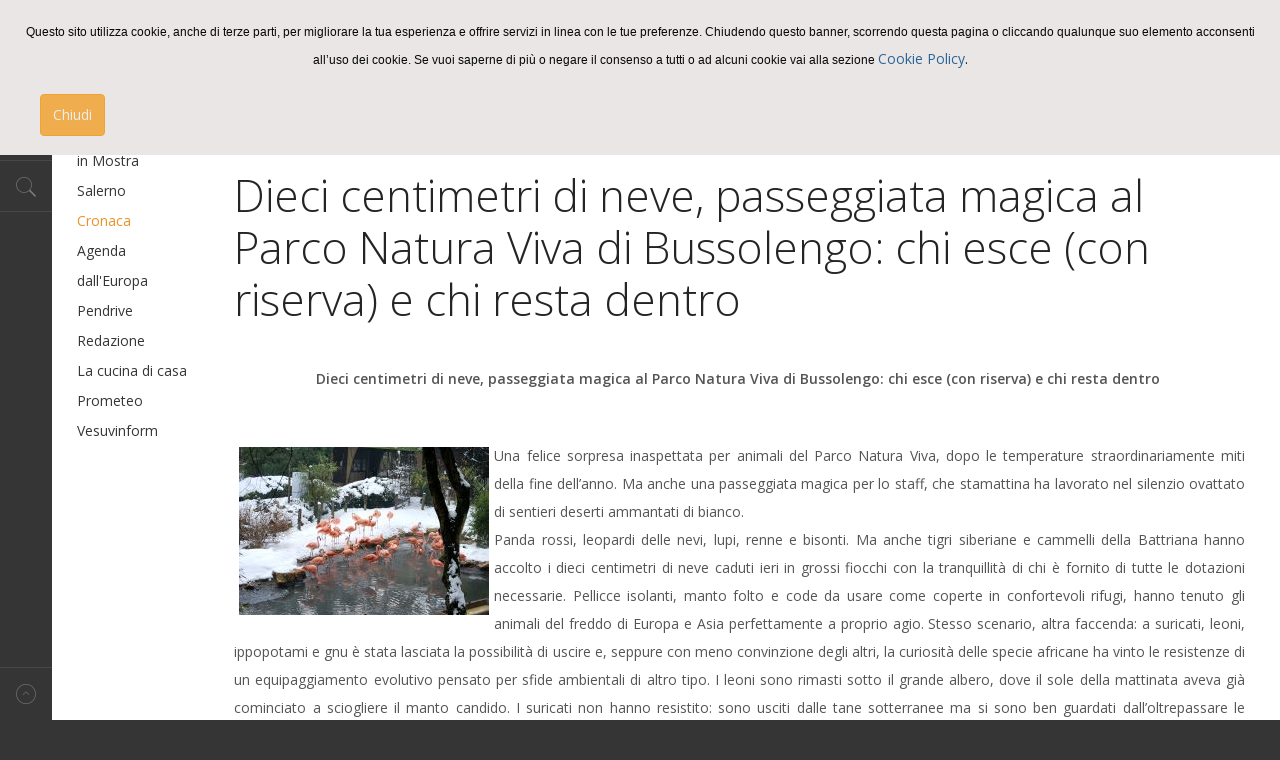

--- FILE ---
content_type: text/html; charset=utf-8
request_url: http://www.lapilli.eu/3.0/cronaca/4169-dieci-centimetri-di-neve-passeggiata-magica-al-parco-natura-viva-di-bussolengo-chi-esce-con-riserva-e-chi-resta-dentro
body_size: 20741
content:
<!DOCTYPE html>
<html lang="it-it" >
<head>
	              <meta name="viewport" content="width=device-width, initial-scale=1, maximum-scale=2.0">
    <base href="http://www.lapilli.eu/3.0/cronaca/4169-dieci-centimetri-di-neve-passeggiata-magica-al-parco-natura-viva-di-bussolengo-chi-esce-con-riserva-e-chi-resta-dentro" />
	<meta http-equiv="content-type" content="text/html; charset=utf-8" />
	<meta name="keywords" content="arte, cultura, cinema, libri, recensioni, Europa, Torre del Greco, Napoli, Salerno, Campania" />
	<meta name="author" content="alla redazione" />
	<meta property="og:title" content="Dieci centimetri di neve, passeggiata magica al Parco Natura Viva di Bussolengo: chi esce (con riserva) e chi resta dentro " />
	<meta property="og:type" content="article" />
	<meta property="og:url" content="http://www.lapilli.eu/3.0/cronaca/4169-dieci-centimetri-di-neve-passeggiata-magica-al-parco-natura-viva-di-bussolengo-chi-esce-con-riserva-e-chi-resta-dentro" />
	<meta property="og:site_name" content="Lapilli" />
	<meta name="description" content="Lapilli.eu - periodico di cultura dell'Associazione Culturale Prometeo di Torre del Greco" />
	<meta name="generator" content="Joomla! - Open Source Content Management" />
	<title>Dieci centimetri di neve, passeggiata magica al Parco Natura Viva di Bussolengo: chi esce (con riserva) e chi resta dentro </title>
	<link href="http://www.lapilli.eu/3.0/templates/gk_magazine/images/favicon.ico" rel="shortcut icon" type="image/vnd.microsoft.icon" />
	<link href="/3.0/plugins/system/jce/css/content.css?badb4208be409b1335b815dde676300e" rel="stylesheet" type="text/css" />
	<link href="http://www.lapilli.eu/3.0/templates/gk_magazine/css/popovers.css" rel="stylesheet" type="text/css" />
	<link href="http://www.lapilli.eu/3.0/templates/gk_magazine/css/k2.css" rel="stylesheet" type="text/css" />
	<link href="http://www.lapilli.eu/3.0/templates/gk_magazine/css/normalize.css" rel="stylesheet" type="text/css" />
	<link href="http://www.lapilli.eu/3.0/templates/gk_magazine/css/layout.css" rel="stylesheet" type="text/css" />
	<link href="http://www.lapilli.eu/3.0/templates/gk_magazine/css/joomla.css" rel="stylesheet" type="text/css" />
	<link href="http://www.lapilli.eu/3.0/templates/gk_magazine/css/system/system.css" rel="stylesheet" type="text/css" />
	<link href="http://www.lapilli.eu/3.0/templates/gk_magazine/css/template.css" rel="stylesheet" type="text/css" />
	<link href="http://www.lapilli.eu/3.0/templates/gk_magazine/css/menu/menu.css" rel="stylesheet" type="text/css" />
	<link href="http://www.lapilli.eu/3.0/templates/gk_magazine/css/gk.stuff.css" rel="stylesheet" type="text/css" />
	<link href="http://www.lapilli.eu/3.0/templates/gk_magazine/css/style4.css" rel="stylesheet" type="text/css" />
	<link href="http://www.lapilli.eu/3.0/templates/gk_magazine/css/typography/typography.style4.css" rel="stylesheet" type="text/css" />
	<link href="http://www.lapilli.eu/3.0/templates/gk_magazine/css/typography/typography.iconset.style4.css" rel="stylesheet" type="text/css" />
	<link href="//fonts.googleapis.com/css?family=Open+Sans:300,400,600,700" rel="stylesheet" type="text/css" />
	<link href="/3.0/media/jui/css/chosen.css?4fda950b9701edb9bb3fc5bdbcda354d" rel="stylesheet" type="text/css" />
	<link href="/3.0/media/com_finder/css/finder.css?4fda950b9701edb9bb3fc5bdbcda354d" rel="stylesheet" type="text/css" />
	<link href="http://www.lapilli.eu/3.0/plugins/system/fmalertcookies/assets/css/bootstrap.min.css" rel="stylesheet" type="text/css" />
	<link href="http://www.lapilli.eu/3.0/plugins/system/fmalertcookies/assets/css/custom.css" rel="stylesheet" type="text/css" />
	<style type="text/css">
.childcontent .gkcol { width: 220px; }body,
html, 
body button, 
body input, 
body select, 
body textarea { font-family: 'Open Sans', Arial, sans-serif; }
.blank { font-family: Arial, Helvetica, sans-serif; }
.blank { font-family: Arial, Helvetica, sans-serif; }
.blank { font-family: Arial, Helvetica, sans-serif; }
@media screen and (max-width: 772.5px) {
	    	#k2Container .itemsContainer { width: 100%!important; } 
	    	.cols-2 .column-1,
	    	.cols-2 .column-2,
	    	.cols-3 .column-1,
	    	.cols-3 .column-2,
	    	.cols-3 .column-3,
	    	.demo-typo-col2,
	    	.demo-typo-col3,
	    	.demo-typo-col4 {width: 100%; }
	    	}#gkInset { width: 12.5%; }
#gkContent { width: 87.5%; }
#gkContentWrap { width: 100%; }
.gkPage { max-width: 1300px; }

	</style>
	<script type="application/json" class="joomla-script-options new">{"csrf.token":"431fb6fa4e975a7d08c788a23372e848","system.paths":{"root":"\/3.0","base":"\/3.0"}}</script>
	<script src="/3.0/media/jui/js/jquery.min.js?4fda950b9701edb9bb3fc5bdbcda354d" type="text/javascript"></script>
	<script src="/3.0/media/jui/js/jquery-noconflict.js?4fda950b9701edb9bb3fc5bdbcda354d" type="text/javascript"></script>
	<script src="/3.0/media/jui/js/jquery-migrate.min.js?4fda950b9701edb9bb3fc5bdbcda354d" type="text/javascript"></script>
	<script src="/3.0/media/jui/js/bootstrap.min.js?4fda950b9701edb9bb3fc5bdbcda354d" type="text/javascript"></script>
	<script src="/3.0/media/system/js/caption.js?4fda950b9701edb9bb3fc5bdbcda354d" type="text/javascript"></script>
	<script src="/3.0/media/system/js/mootools-core.js?4fda950b9701edb9bb3fc5bdbcda354d" type="text/javascript"></script>
	<script src="/3.0/media/system/js/core.js?4fda950b9701edb9bb3fc5bdbcda354d" type="text/javascript"></script>
	<script src="/3.0/media/system/js/mootools-more.js?4fda950b9701edb9bb3fc5bdbcda354d" type="text/javascript"></script>
	<script src="http://www.lapilli.eu/3.0/templates/gk_magazine/js/gk.scripts.js" type="text/javascript"></script>
	<script src="http://www.lapilli.eu/3.0/templates/gk_magazine/js/gk.menu.js" type="text/javascript"></script>
	<script src="http://www.lapilli.eu/3.0/templates/gk_magazine/js/fitvids.jquery.js" type="text/javascript"></script>
	<script src="/3.0/media/jui/js/chosen.jquery.min.js?4fda950b9701edb9bb3fc5bdbcda354d" type="text/javascript"></script>
	<script src="/3.0/media/jui/js/jquery.autocomplete.min.js?4fda950b9701edb9bb3fc5bdbcda354d" type="text/javascript"></script>
	<script type="text/javascript">
jQuery(function($){ initTooltips(); $("body").on("subform-row-add", initTooltips); function initTooltips (event, container) { container = container || document;$(container).find(".hasTooltip").tooltip({"html": true,"container": "body"});} });jQuery(window).on('load',  function() {
				new JCaption('img.caption');
			});
 $GKMenu = { height:true, width:true, duration: 250 };
$GK_TMPL_URL = "http://www.lapilli.eu/3.0/templates/gk_magazine";

$GK_URL = "http://www.lapilli.eu/3.0/";

	jQuery(function ($) {
		initChosen();
		$("body").on("subform-row-add", initChosen);

		function initChosen(event, container)
		{
			container = container || document;
			$(container).find(".advancedSelect").chosen({"disable_search_threshold":10,"search_contains":true,"allow_single_deselect":true,"placeholder_text_multiple":"Type or select some options","placeholder_text_single":"Select an option","no_results_text":"No results match"});
		}
	});
	
jQuery(document).ready(function() {
	var value, searchword = jQuery('#mod-finder-searchword88');

		// Get the current value.
		value = searchword.val();

		// If the current value equals the default value, clear it.
		searchword.on('focus', function ()
		{
			var el = jQuery(this);

			if (el.val() === 'Cerca...')
			{
				el.val('');
			}
		});

		// If the current value is empty, set the previous value.
		searchword.on('blur', function ()
		{
			var el = jQuery(this);

			if (!el.val())
			{
				el.val(value);
			}
		});

		jQuery('#mod-finder-searchform88').on('submit', function (e)
		{
			e.stopPropagation();
			var advanced = jQuery('#mod-finder-advanced88');

			// Disable select boxes with no value selected.
			if (advanced.length)
			{
				advanced.find('select').each(function (index, el)
				{
					var el = jQuery(el);

					if (!el.val())
					{
						el.attr('disabled', 'disabled');
					}
				});
			}
		});
	var suggest = jQuery('#mod-finder-searchword88').autocomplete({
		serviceUrl: '/3.0/component/finder/?task=suggestions.suggest&amp;format=json&amp;tmpl=component',
		paramName: 'q',
		minChars: 1,
		maxHeight: 400,
		width: 300,
		zIndex: 9999,
		deferRequestBy: 500
	});});
	</script>

    <link rel="stylesheet" href="http://www.lapilli.eu/3.0/templates/gk_magazine/css/small.desktop.css" media="(max-width: 1300px)" />
<link rel="stylesheet" href="http://www.lapilli.eu/3.0/templates/gk_magazine/css/tablet.css" media="(max-width: 1030px)" />
<link rel="stylesheet" href="http://www.lapilli.eu/3.0/templates/gk_magazine/css/small.tablet.css" media="(max-width: 820px)" />
<link rel="stylesheet" href="http://www.lapilli.eu/3.0/templates/gk_magazine/css/mobile.css" media="(max-width: 580px)" />

<!--[if IE 9]>
<link rel="stylesheet" href="http://www.lapilli.eu/3.0/templates/gk_magazine/css/ie/ie9.css" type="text/css" />
<![endif]-->

<!--[if IE 8]>
<link rel="stylesheet" href="http://www.lapilli.eu/3.0/templates/gk_magazine/css/ie/ie8.css" type="text/css" />
<![endif]-->

<!--[if lte IE 7]>
<link rel="stylesheet" href="http://www.lapilli.eu/3.0/templates/gk_magazine/css/ie/ie7.css" type="text/css" />
<![endif]-->

<!--[if (gte IE 6)&(lte IE 8)]>
<script type="text/javascript" src="http://www.lapilli.eu/3.0/templates/gk_magazine/js/respond.js"></script>
<script type="text/javascript" src="http://www.lapilli.eu/3.0/templates/gk_magazine/js/selectivizr.js"></script>
<script type="text/javascript" src="http://html5shim.googlecode.com/svn/trunk/html5.js"></script>
<![endif]-->

	 </head>
<body data-tablet-width="1030" data-mobile-width="580" data-layout="left" data-smoothscroll="1"><!--googleoff: all--><div class="cadre_alert_cookies" id="cadre_alert_cookies" style="opacity:1;text-align:center;position:fixed;z-index:10000;left: 0;right: 0; margin:0px;"><div class="cadre_inner_alert_cookies" style="display: inline-block;width: 100%;margin:auto;max-width:100%;background-color: #ebe6e6;border: 0px solid #eeeeee;"><div class="cadre_inner_texte_alert_cookies" style="display: inline-block;padding:10px;color: #0a0a0a"><div class="cadre_texte pull-left"><p class="p1"><span style="font-family: Lato, Arial, Helvetica, sans-serif; font-size: 12px; line-height: 22px; text-align: center;">Questo sito utilizza cookie, anche di terze parti, per migliorare la tua esperienza e offrire servizi in linea con le tue preferenze. Chiudendo questo banner, scorrendo questa pagina o cliccando qualunque suo elemento acconsenti all’uso dei cookie. Se vuoi saperne di più o negare il consenso a tutti o ad alcuni cookie vai alla sezione&nbsp;</span><a href="/3.0/cookies-policy">Cookie Policy</a>.</p></div><div class="cadre_bouton pull-left"><div class="pull-left  col-sm-6 btn_close" style="margin:0;text-align:center"><button onclick="CloseCadreAlertCookie();" style="color:#eeeeee" class="btn btn-warning  popup-modal-dismiss">Chiudi</button></div></div></div></div></div><!--googleon: all--><script type="text/javascript">/*<![CDATA[*/var name = "fmalertcookies" + "=";var ca = document.cookie.split(";");var acceptCookie = false;for(var i=0; i<ca.length; i++) {var c = ca[i];while (c.charAt(0)==" ") c = c.substring(1);if (c.indexOf(name) == 0){ acceptCookie = true; document.getElementById("cadre_alert_cookies").style.display="none";}}var d = new Date();d.setTime(d.getTime() + (30*(24*60*60*1000)));var expires_cookie = "expires="+d.toUTCString();function CloseCadreAlertCookie(){document.getElementById('cadre_alert_cookies').style.display='none'; document.cookie='fmalertcookies=true; '+expires_cookie+'; path=/';}/*]]>*/</script>
		
    <section id="gkPageTop">
    	<div class="gkPage">
		    
          <a href="http://www.lapilli.eu/3.0/ " id="gkLogo" class="cssLogo">Lapilli.eu</a>
     
		    
		        	</div>
    </section>

	<div id="gkPageContent" class="gkPage">
    	<section id="gkContent" class="gkColumnLeft">
			<div id="gkContentWrap">
				
				
				
				
				
				<section id="gkMainbody">
											
<article class="item-page" itemscope itemtype="https://schema.org/Article">
	<meta itemprop="inLanguage" content="it-IT" />
	
	<header>
				<h1></h1>
		
				<ul>
						<li class="published">
				<time datetime="2023-01-20T15:13:02+00:00"  itemprop="datePublished">
					Venerdì, 20 Gennaio 2023 15:13				</time>
			</li>
			
			
						<li class="category-name">
													Categoria: <a href="/3.0/cronaca" itemprop="genre">Attualità</a>							</li>
			
						<li class="createdby" itemprop="author" itemscope itemtype="https://schema.org/Person">
																	Scritto da <span itemprop="name">alla redazione</span>							</li>
			
						<li class="hits">
				<meta itemprop="interactionCount" content="UserPageVisits:432" />
				Visite: 432			</li>
			
											<li class="print-icon itemPrint">
				<a href="/3.0/cronaca/4169-dieci-centimetri-di-neve-passeggiata-magica-al-parco-natura-viva-di-bussolengo-chi-esce-con-riserva-e-chi-resta-dentro?tmpl=component&amp;print=1&amp;layout=default" title="Print article < Dieci centimetri di neve, passeggiata magica al Parco Natura Viva di Bussolengo: chi esce (con riserva) e chi resta dentro  >" onclick="window.open(this.href,'win2','status=no,toolbar=no,scrollbars=yes,titlebar=no,menubar=no,resizable=yes,width=640,height=480,directories=no,location=no'); return false;" rel="nofollow">			<span class="icon-print" aria-hidden="true"></span>
		Stampa	</a>				</li>
				
				
									</ul>
		
				<h1 itemprop="name">
			Dieci centimetri di neve, passeggiata magica al Parco Natura Viva di Bussolengo: chi esce (con riserva) e chi resta dentro 		</h1>
			</header>

	
<div class="itemBody">
	
	
	
		

	
	
		<span itemprop="articleBody">
		<p style="text-align: center;"><strong>Dieci centimetri di neve, passeggiata magica al Parco Natura Viva di Bussolengo: chi esce (con riserva) e chi resta dentro&nbsp;</strong></p>
<p style="text-align: justify;"><strong><br /> <img src="/3.0/images/2023/Gennaio_2023/Fenicotteri_cileni_Archivio_Parco_Natura_VIva_250.jpg" alt="Fenicotteri cileni Archivio Parco Natura VIva 250" width="250" height="168" style="margin: 5px; float: left;" /></strong>Una felice sorpresa inaspettata per animali del Parco Natura Viva, dopo le temperature straordinariamente miti della fine dell’anno. Ma anche una passeggiata magica per lo staff, che stamattina ha lavorato nel silenzio ovattato di sentieri deserti ammantati di bianco. <br /> Panda rossi, leopardi delle nevi, lupi, renne e bisonti. Ma anche tigri siberiane e cammelli della Battriana hanno accolto i dieci centimetri di neve caduti ieri in grossi fiocchi con la tranquillità di chi è fornito di tutte le dotazioni necessarie. Pellicce isolanti, manto folto e code da usare come coperte in confortevoli rifugi, hanno tenuto gli animali del freddo di Europa e Asia perfettamente a proprio agio. Stesso scenario, altra faccenda: a suricati, leoni, ippopotami e gnu è stata lasciata la possibilità di uscire e, seppure con meno convinzione degli altri, la curiosità delle specie africane ha vinto le resistenze di un equipaggiamento evolutivo pensato per sfide ambientali di altro tipo. I leoni sono rimasti sotto il grande albero, dove il sole della mattinata aveva già cominciato a sciogliere il manto candido. I suricati non hanno resistito: sono usciti dalle tane sotterranee ma si sono ben guardati dall’oltrepassare le sporgenze di roccia che li mantenevano al riparo. Sotto le tettoie ippopotami e gnu che, nel dubbio di come comportarsi, si scaldavano mangiando dell’ottimo fieno. Altri non hanno messo il naso fuori, come scimpanzé, giraffe, lemuri e cercopitechi. Mentre tra Australia e Sudamerica sono in molti ad avere rifugi e grotte sempre aperti. “Tutti i nostri animali - spiega Caterina Spiezio, responsabile del settore ricerca e conservazione del Parco Natura Viva di Bussolengo - sono nati in Europa, nella rete dei parchi zoologici che li alleva per preservarne il patrimonio genetico. Si tratta di esemplari in grado di accogliere eventi come questi. Anche la neve, con la giusta attenzione dello staff, diventa un arricchimento ambientale utili a sperimentare, manipolare e alle volte, ad essere mangiato”. Quarantotto ore di straordinaria normalità per uomini e animali.</p> 	</span>

	
		<ul class="pager pagenav">
	<li class="previous">
		<a class="hasTooltip" title="&quot;Il futuro&quot;. Riflessione di Nicola Incampo" aria-label="Previous article: &quot;Il futuro&quot;. Riflessione di Nicola Incampo" href="/3.0/cronaca/4170-il-futuro-riflessione-di-nicola-incampo" rel="prev">
			<span class="icon-chevron-left" aria-hidden="true"></span> <span aria-hidden="true">Prec</span>		</a>
	</li>
	<li class="next">
		<a class="hasTooltip" title="“Via Appia. Regina viarum” candidata Unesco, Mazzi: “Perfetto gioco di squadra tra istituzioni”" aria-label="Next article: “Via Appia. Regina viarum” candidata Unesco, Mazzi: “Perfetto gioco di squadra tra istituzioni”" href="/3.0/cronaca/4168-via-appia-regina-viarum-candidata-unesco-mazzi-perfetto-gioco-di-squadra-tra-istituzioni" rel="next">
			<span aria-hidden="true">Succ</span> <span class="icon-chevron-right" aria-hidden="true"></span>		</a>
	</li>
</ul>
	
	
	
</div>
	
	<div id="gkSocialAPI">
	   
	   
	   
	   
	   
	 </div>

</article>
									</section>

							</div>

			    	</section>

    	    	<aside id="gkInset" class="gkOnlyMenu">
    		    		<div id="gkMainMenu" class="gkMainMenu2">
    			<nav id="gkExtraMenu" class="gkMenu">
<ul class="gkmenu level0"><li  class="first"><a href="http://www.lapilli.eu/3.0/"  class=" first" id="menu101"  >Home</a></li><li ><a href="/3.0/in-mostra"  id="menu123"  >in Mostra</a></li><li ><a href="/3.0/salerno"  id="menu119"  >Salerno</a></li><li  class="active"><a href="/3.0/cronaca"  class=" active" id="menu125"  >Cronaca</a></li><li ><a href="/3.0/agenda"  id="menu122"  >Agenda</a></li><li ><a href="/3.0/dall-europa"  id="menu120"  >dall'Europa</a></li><li ><a href="/3.0/pendrive"  id="menu121"  >Pendrive</a></li><li ><a href="/3.0/redazione"  id="menu118"  >Redazione</a></li><li ><a href="/3.0/la-cucina-di-casa-prometeo"  id="menu338"  >La cucina di casa Prometeo</a></li><li  class="last"><a href="/3.0/vesuvinform"  class=" last" id="menu356"  >Vesuvinform</a></li></ul>
</nav>    		</div>
    		
    		
    	</aside>
    	
    	<!--[if IE 8]>
    	<div class="ie8clear"></div>
    	<![endif]-->
	</div>

	
    
    
    
<footer id="gkFooter" class="gkPage">
	<div>
				<div id="gkFooterNav">
			<ul class="nav menu mod-list">
<li class="item-126"><a href="/3.0/cookies-policy" >Cookies Policy</a></li><li class="item-127"><a href="/3.0/chi-siamo" >Chi siamo</a></li><li class="item-128"><a href="/3.0/disclaimer" >Disclaimer</a></li></ul>

		</div>
				
						<p id="gkCopyrights">Copyright Lapilli 2011-2019. All Rights Reserved</p>
				
			</div>
</footer>
    
<aside id="gkToolbar">
		<div id="gkMobileMenu">
		Menu		<select onChange="window.location.href=this.value;">
		<option  value="http://www.lapilli.eu/3.0/">Home</option><option  value="/3.0/in-mostra">in Mostra</option><option  value="/3.0/salerno">Salerno</option><option selected="selected"  value="/3.0/cronaca">Cronaca</option><option  value="/3.0/agenda">Agenda</option><option  value="/3.0/dall-europa">dall'Europa</option><option  value="/3.0/pendrive">Pendrive</option><option  value="/3.0/redazione">Redazione</option><option  value="/3.0/la-cucina-di-casa-prometeo">La cucina di casa Prometeo</option><option  value="/3.0/vesuvinform">Vesuvinform</option>		</select>
	</div>
		
		<div id="gkLinks">
				<a href="mailto:&#32;&#108;&#97;&#112;&#105;&#108;&#108;&#105;&#64;&#108;&#97;&#112;&#105;&#108;&#108;&#105;&#46;&#101;&#117;" class="gk-icon-email"></a>
				
			</div>
		
		<div id="gkSearch" class="gk-icon-search">
		
<div class="finder">
	<form id="mod-finder-searchform88" action="/3.0/component/finder/search" method="get" class="form-search" role="search">
		<label for="mod-finder-searchword88" class="element-invisible finder">Cerca</label><input type="text" name="q" id="mod-finder-searchword88" class="search-query input-medium" size="25" value="" placeholder="Cerca..."/>
						<input type="hidden" name="Itemid" value="125" />	</form>
</div>

	</div>
		
		
		
</aside>

<a href="#gkPageTop" class="gk-icon-top" id="gkBackToTop" title="Back to top"></a>
   	

<!-- +1 button -->

<!-- twitter -->


<!-- Pinterest script --> 

	

	

	<script>
	jQuery(document).ready(function(){
   		// Target your .container, .wrapper, .post, etc.
   		jQuery("body").fitVids();
	});
	</script>
</body>
</html>

--- FILE ---
content_type: text/css
request_url: http://www.lapilli.eu/3.0/templates/gk_magazine/css/k2.css
body_size: 20643
content:
/*
#------------------------------------------------------------------------
# Magazine - January Joomla! template (for Joomla 2.5)
#
# Copyright (C) 2007-2013 Gavick.com. All Rights Reserved.
# License: Copyrighted Commercial Software
# Website: http://www.gavick.com
# Support: support@gavick.com 
*/


.k2FeedIcon a,
a.k2FeedIcon {
	display: block;
	height: 21px;
	line-height: 21px;
	margin: 32px 0 0;
	padding: 0 0 0 32px;
	float: left;
	font-size: 13px;
	color: #999;
	background: url('../images/k2/rss.png') no-repeat 0 0;
}
.k2FeedIcon a:hover,
a:hover.k2FeedIcon {
	color: #222;
}
.k2FeedIcon a {
	float: none;
}
/* item view */

article header ul + ul {
	border: 1px solid #e5e5e5;
	border-left: none;
	border-right: none;
}
article header ul + ul li {
	line-height: 28px;
}
h1 > sup,
h2 > sup {
	background: #fec64d;
	font-size: 10px;
	font-weight: 600;
	top: -2.5em;
	color: #fff;
	padding: 2px 6px;
	text-transform: uppercase
}
ul li.itemResizer a {
	display: inline-block;
	width: 15px;
	height: 15px;
	background: url('../images/k2/fonts.png') no-repeat 100% 5px;
	text-indent: -9999em;
}
ul li.itemResizer span {
	padding: 0 6px 0 0;
}
ul li.itemResizer #fontIncrease {
	background-position: 0 5px;
}
.smallerFontSize {
	font-size: 90% !important;
}
.largerFontSize {
	font-size: 115% !important;
}

.itemPrint, .itemEmail { float: right}
.itemPrint a, .itemEmail a { color: #242424 !important}
.itemImageBlock {
	position: relative;
	margin: 0 0 40px;
}
.itemImage {
	display: block;
	line-height: 0;
	overflow: hidden;
}
.itemImageBlock img {
	-webkit-box-sizing: border-box;
	   -moz-box-sizing: border-box;
	    -ms-box-sizing: border-box;
	     -o-box-sizing: border-box;
	        box-sizing: border-box;
	display: block;
	height: auto;
	max-width: 100%;
	padding: 0;
}
.itemImageBlock img:hover { 
	-webkit-box-shadow: inset 0 0 12px rgba(0,0,0,0.4);
	   -moz-box-shadow: inset 0 0 12px rgba(0,0,0,0.4);
	    -ms-box-shadow: inset 0 0 12px rgba(0,0,0,0.4);
	     -o-box-shadow: inset 0 0 12px rgba(0,0,0,0.4);
	        box-shadow: inset 0 0 12px rgba(0,0,0,0.4);
}
.itemImageCaption {
	display: block;
	color: #999;
	padding: 8px 0 0;
	
	font-size: 11px;
}
.itemImageBlock > a {
	display: block;
	width: 100%;
}
.itemExtraFields ul li span.itemExtraFieldsValue,
.itemLinks .itemCategory a,
.itemLinks .itemTagsBlock ul {
	display: block;
	margin: 0 0 0 21%;
}
.itemBottom .itemRatingBlock span,
.itemBottom .itemRatingBlock .itemRatingList,
.itemBottom .itemRatingBlock .itemRatingForm ul.itemRatingList li,
.itemLinks .itemCategory span,
.itemLinks .itemAttachmentsBlock > span,
.itemExtraFields ul li span.itemExtraFieldsLabel,
.itemLinks .itemTagsBlock span,
.itemLinks .itemTagsBlock ul li,
.latestView .itemsContainer {
	float: left;
}
.itemBottom {
	clear: both;
	margin: 0 0 6px;
}
.itemLinks {
	clear: both;
	margin: 38px 0;
}
.itemLinks .itemTagsBlock,
.itemLinks .itemSocialSharing {
	clear: both;
	overflow: hidden;
	
}
.itemSocialSharing {
	
	padding: 20px 0;
	margin-top: 38px;
	border-top: 1px solid #e5e5e5;
	border-bottom: 1px solid #e5e5e5;
	
    
}
.itemExtraFields {
	margin: 8px 0 24px;
	font-size: 12px;
}
.itemExtraFields h3 {
	padding: 0 0 8px;
	font-size: 18px;
}
small.itemDateModified {
	display: block;
	text-align: right;
	font-style: italic
}
.itemRatingBlock {
	overflow: hidden;
}
.itemRatingBlock span {
	float: left;
}
.itemRatingForm {
	display: block;
	vertical-align: middle;
	line-height: 25px;
	margin-left: 20%;
}
.itemRatingLog {
	margin: -2px 0 0;
	padding: 0 0 0 4px;
	float: left;
	line-height: 25px;
	font-size: 11px;
	color: #999
}
span#formLog {
	display: block;
	float: none;
	clear: both;
	color: white;
	background: #4d90fe;
	text-align: center;
	margin: 10px 0;
	position: relative;
	top: 10px;
}
.itemRatingForm .formLogLoading {
	height: 25px;
	padding: 0 0 0 20px;
}
.itemRatingList,
.itemRatingList a:hover,
.itemRatingList .itemCurrentRating {
	background: url('../images/k2/star.png') left -1000px repeat-x;
}
.itemRatingList {
	position: relative;
	float: left;
	width: 125px;
	height: 25px;
	overflow: hidden;
	list-style: none;
	margin: 0 6px !important;
	padding: 0;
	background-position: left top;
}
.itemRatingList li {
	display: inline;
	background: none;
	padding: 0;
	border: none !important;
}
.itemRatingList a,
.itemRatingList .itemCurrentRating {
	position: absolute;
	top: 0;
	left: 0;
	text-indent: -1000px;
	height: 25px;
	line-height: 25px;
	outline: none;
	overflow: hidden;
	border: none;
	cursor: pointer;
}
.itemRatingList a:hover {
	background-position: left center;
}
.itemRatingList a.one-star {
	width: 20%;
	z-index: 6;
}
.itemRatingList a.two-stars {
	width: 40%;
	z-index: 5;
}
.itemRatingList a.three-stars {
	width: 60%;
	z-index: 4;
}
.itemRatingList a.four-stars {
	width: 80%;
	z-index: 3;
}
.itemRatingList a.five-stars {
	width: 100%;
	z-index: 2;
}
.itemRatingList .itemCurrentRating {
	z-index: 1;
	background-position: 0 bottom;
	margin: 0;
	padding: 0;
}
.itemTags li a,
.k2TagCloudBlock a,
.moduleItemTags a {
	
	
	
	
	
	
}
.itemTags li a:hover,
.moduleItemTags a:hover {
	background-position: 0 100%;
}
.k2TagCloudBlock a {
	background-image: none;
	height: auto;
	line-height: normal;
}
.k2TagCloudBlock a:hover {
	background: #4d90fe;
}
.itemExtraFields ul li {
	list-style: none;
	padding: 5px 0;
	border-top: 1px solid #eee;
}
.itemLinks ul li {
	list-style: none;
	margin-right: 10px;
}
.itemTagsBlock ul li:after { 
	content: ",";
}

.itemAttachmentsBlock {
	margin: 0 0 48px;
	background: #FEC64D url('../images/style1/typography/tips.png') no-repeat 6px 3px;
	min-height: 38px;
	padding: 10px 10px 10px 80px;
}

.itemLinks .itemAttachmentsBlock ul li a {
	color: #fff !important;
	font-weight: 400;
	margin-left: 12px;
}
.itemLinks .itemAttachmentsBlock ul li a span { font-weight: normal; font-size: 11px;}
.itemLinks .itemSocialSharing > div {
	float: left;
	line-height: 1;
    margin-right: 20px;
}
.itemAuthorBlock {
	-webkit-box-sizing: border-box;
	   -moz-box-sizing: border-box;
	    -ms-box-sizing: border-box;
	     -o-box-sizing: border-box;
	        box-sizing: border-box;
	clear: both;
	float: left;
}
.itemAuthorBlock > .gkAvatar {
	float: left;
	padding: 12px;
	max-width: 80px;
}
.itemAuthorBlock > .gkAvatar > img {
	display: block;
}
.itemAuthorBlock .itemAuthorDetails {
	margin: 0 24px 0 130px;
	line-height: 1.7;
}
.itemAuthorBlock .itemAuthorDetails p {
	margin: 0.5em 0 0.8em;
}
.itemAuthorUrl,
.itemAuthorEmail {
	font-size: 12px;
}
.itemAuthorData {
	overflow: hidden;
	margin: 0 0 36px;
	padding: 16px;
	background: #f9f9f9;
	clear: both;
}
.itemAuthorData h3 {
	font-size: 20px;
	font-weight: 400;
	color: #242424
}
.itemAuthorData a { color: #242424 !important}
.itemAuthorData .itemAuthorContent {
	
	margin: 0;
}
.itemAuthorContent {
	margin: 0 0 32px 0;
	overflow: hidden;
}

.itemAuthorContent ul li {
	background: url('../images/style1/typography/bullet1.png') no-repeat 0 12px;
	
	line-height: 1.6;
	padding: 5px 0 0 24px;
	
}

.itemNavigation {
	clear: both;
	padding: 0;
	font-size: 12px;
	color: #7D7B7A;
}
.itemAuthorContent ul li a:hover {
	color: #2f3336;
}
.itemComments h3, .itemAuthorContent h3 { 
   border-top: 1px solid #e5e5e5;
    line-height: 1;
	padding: 38px 0
    }
.itemCommentsForm label {
	display: block;
	clear: both;
	padding: 12px 0 6px
}
.itemCommentsForm textarea,
.itemCommentsForm .inputbox {
	float: left;
}
.itemCommentsForm textarea.inputbox {
	height: 200px;
}
.itemCommentsForm .inputbox {
	width: 100%;
}
.itemCommentsForm #submitCommentButton {
	clear: both;
	margin: 20px 0 0;
}
.itemCommentsForm .itemCommentsFormNotes {
	margin: 0 0 24px;
	color: #999;
	font-size: 13px;
	
}
#itemCommentsAnchor {
	clear: both;
	
	
}
.itemComments p {margin: 0.5em 0}
.itemComments .itemCommentsList {
	clear: both;
	padding: 36px 0 12px;
}
.itemComments .itemCommentsList li {
	border-top: 1px solid #e5e5e5;
	margin: 0 0 24px;
	padding: 24px 0 0;
	
}
.itemComments .itemCommentsList li > div { 
	padding: 10px;
}

.itemComments .itemCommentsList li > img, .k2LatestCommentsBlock img{
	float: left;
	border-radius: 50%;
	   -webkit-border-radius: 50%;
	      -moz-border-radius: 50%;
	         -o-border-radius: 50%;
	border: 1px solid #e5e5e5;
	margin: 18px 0 0;
	padding: 5px
}
.itemComments .itemCommentsList li > div {
	margin: 0 0 0 92px;
}
.itemComments .itemCommentsList li span {
	margin-right: 16px;
	font-size: 13px;
	color: #999
	
}
.itemComments .itemCommentsList li span:first-child { font-size: 16px; font-weight: 600; color: #242424;}
.itemComments .itemCommentsList li span:first-child a { color: #242424 !important}
a.commentLink { float: right}
.itemBackToTop {
	float: right;
}
/* Items views */
.itemList article header h2,
.itemsContainerWrap article header h1 {
	margin: 0 0 16px;
	font-size: 36px;
	line-height: 42px;
}
.itemList ul.itemTags {
	clear: both;
	padding: 12px 0 0 0;
}
.itemTags {
	padding-left: 4px !important;
}
.itemList ul.itemTags li {
	float: left;
}
.clr {
	clear: both;
}
.itemListSubCategories {
	overflow: hidden;
}
.userView article,
.genericView article,
.itemList article {
	clear: both;
	margin-top: 38px !important;
}
/*.itemListSubCategories h2*/
.subCategoryContainer {
	float: left;
	margin-bottom: 32px;
}
.subCategoryContainer .subCategory {
	margin: 0 32px 24px 0;
}
.itemContainer {
	float: left;
}
.itemList article {
	border-top: 1px solid #e5e5e5;
	padding-top: 56px;
}
.itemsContainer:first-child .itemList article,
.itemsContainer .itemsContainerWrap .itemList article, 
#itemListLeading .itemContainer:first-child article.itemView,
.genericView .itemList article:first-child  { 
    border: none; 
	margin-top: 0 !important;
	padding: 0
}
itemContainerLast article {
	margin: 0;
}
#itemListLinks {
	clear: both;
}
#itemListLinks ul {
	margin: 12px 0 0 0;
}
#itemListLinks li {
	background: url('../images/style1/typography/bullet-square2.png') no-repeat 0 6px;
	padding-left: 24px;
	font-size: 13px;
}
#itemListLinks a {
	color: #737373;
}
#itemListLinks a:hover {
	color: #2f3336;
}
/* Modules */
/*----------------------------------------------------------------------
Modules:  mod_k2_comments
----------------------------------------------------------------------*/
/*----------------------------------------------------------------------
Modules:  mod_k2_comments
----------------------------------------------------------------------*/
/* Latest Comments & Author module*/
.k2LatestCommentsBlock .k2FeedIcon {
	margin-top: 16px;
}
.k2LatestCommentsBlock ul li,
.k2TopCommentersBlock ul li {
	padding: 12px 0 !important;
	list-style: none !important;
	line-height: 1.5 !important;
}
.k2Avatar {
	display: block !important;
	float: left;
	margin: 0 24px 0 0;
}
.lcAvatar {
	margin: 0 12px 0 0;
}
.lcAvatar img { margin: 0;}
.lcUsername {
	font-weight: 600;
	font-size: 12px;
}
.k2LatestCommentsBlock div {
	margin-left: 72px
	
}
.k2LatestCommentsBlock div p { margin: 0.3em 0}

.k2AuthorsListBlock ul li {
	border: none;
	border-bottom: 1px solid #eee;
	padding: 12px 0;
}
.k2AuthorsListBlock ul li a.abAuthorLatestItem {
	display: block;
	clear: both;
	margin: 12px 0 0;
	padding: 0 0 0 12px;
	font-size: 11px;
	line-height: 14px;
}
.k2AuthorsListBlock ul li a.abAuthorLatestItem span {
	display: block;
	font-size: 10px;
	color: #777;
}
/* Restriction */
#gkRight .k2Avatar,
#gkLeft .k2Avatar {
	border-color: #fff;
}
/* Top Commenters */
.tcUsername {
	font-size: 18px;
	color: #333;
}
.tcLatestComment {
	display: block;
	margin: 6px 0;
	font-size: 13px;
	color: #737373;
}
.tcLatestCommentDate {
	display: block;
	font-size: 11px;
	color: #999;
}
/*----------------------------------------------------------------------
Modules:  mod_k2_content
----------------------------------------------------------------------*/
div .k2ItemsBlock ul {
	margin-right: -20px;
}
div .k2ItemsBlock ul li {
	margin: 0 0 12px;
	background: none !important;
	padding: 12px 20px 12px 0 !important;
	list-style: none !important;
}
a.moduleItemTitle {
	color: #2f3336;
	display: block;
	font-size: 18px;
	font-weight: 400;
	line-height: 22px;
}
.moduleItemAuthor {
	overflow: hidden;
	margin: 0 0 16px;
	font-size: 11px;
	border-bottom: 1px solid #e5e5e5;
}
.moduleItemAuthor a {
	color: #2f3336;
	display: block;
	font: bold 12px Verdana, Geneva, sans-serif;
	padding: 0 0 12px;
}
.moduleItemAuthor p {
	clear: both;
}
.moduleItemIntrotext {
	display: block;
	padding: 12px 0 0;
	line-height: 1.6;
}
.moduleItemIntrotext a.moduleItemImage img {
	float: left;
	overflow: hidden;
	margin: 4px 0;
}
.moduleItemDateCreated,
.moduleItemCategory {
	font: normal 10px Verdana, Geneva, sans-serif;
	color: #999;
}
.moduleItemExtraFields ul li span.moduleItemExtraFieldsLabel {
	display: block;
	float: left;
	font-weight: bold;
	margin: 0 4px 0 0;
	width: 30%;
}
.moduleItemTags,
.moduleAttachments {
	overflow: hidden;
	border-top: 1px solid #e5e5e5;
	margin: 12px 0 0;
	padding: 12px 0 0;
}
.moduleItemTags strong {
	font-size: 12px;
	color: #2f3336;
}
.moduleItemTags a {
	float: right;
}
a.moduleItemComments {
	font-size: 12px;
}
a:hover.moduleItemComments {
	background-position: 0 100%;
	color: #fff;
}
.k2ItemsBlock ul li span.moduleItemHits {
	font-size: 90%;
}
.moduleItemImage {
	display: block;
	margin-bottom: 10px;
	overflow: hidden;
	width: 100%;
}
.moduleItemReadMore {
	display: block;
	clear: both;
}
/*---Modules:  mod_k2_login ---*/
.k2LoginBlock fieldset.input {
	margin: 0;
	padding: 0 0 8px 0;
}
.k2LoginBlock fieldset.input p {
	margin: 0;
	padding: 0 0 4px 0;
}
.k2LoginBlock fieldset.input p label,
.k2LoginBlock fieldset.input p input {
	display: block;
}
.k2LoginBlock fieldset.input p#form-login-remember label,
.k2LoginBlock fieldset.input p#form-login-remember input {
	display: inline;
}
.k2UserBlock p.ubGreeting {
	border-bottom: 1px dotted #eee;
}
.k2UserBlock .k2UserBlockDetails span.ubName {
	display: block;
	font-weight: bold;
	font-size: 14px;
}
/* ---Modules:  mod_k2_tools ---*/
/* ---Breadcrumbs ---*/
.k2BreadcrumbsBlock span.bcTitle {
	padding: 0 4px 0 0;
	color: #999;
}
.k2BreadcrumbsBlock span.bcSeparator {
	padding: 0 4px;
	font-size: 14px;
}
/* ---Calendar ---*/
.k2CalendarBlock {
	margin-bottom: 8px;
}
/* use this height value so that the calendar height won't change on Month change via ajax */
.k2CalendarLoader {
	background: #fff;
}
.k2CalendarBlock table.calendar {
	width: 100%;
	margin: 0 auto;
	background: #fff;
	border-collapse: collapse;
	border-left: 1px solid #eee;
}
.k2CalendarBlock table.calendar tr td {
	text-align: center;
	vertical-align: middle;
	padding: 3px;
	border: 1px solid #eee;
	background: #fff;
}
.k2CalendarBlock table.calendar tr td.calendarNavMonthPrev,
.k2CalendarBlock table.calendar tr td.calendarNavMonthNext {
	background: #fff;
	text-align: center;
	font-size: 15px !important;
}
.k2CalendarBlock table.calendar tr td.calendarDayName {
	background: #f5f5f5;
	font-size: 11px;
	width: 14.2%;
	color: #333;
	font-weight: 600;
}
.k2CalendarBlock table.calendar tr td.calendarDateEmpty {
	background: #fbfbfb;
}
.k2CalendarBlock table.calendar tr td.calendarDate {
	font-size: 11px;
}
.k2CalendarBlock table.calendar tr td.calendarDateLinked {
	padding: 0;
}
.k2CalendarBlock table.calendar tr td.calendarDateLinked a {
	display: block;
	padding: 2px;
}
.k2CalendarBlock table.calendar tr td.calendarDateLinked a:hover {
	display: block;
	background: #fec64d;
	color: #fff !important;
	padding: 2px;
}
.k2CalendarBlock table.calendar tr td.calendarToday {
	background: #4d90fe;
	color: #fff;
}
.k2CalendarBlock table.calendar tr td.calendarTodayLinked {
	background: #f5f5f5;
	
	padding: 0;
}
table.calendar tr td.calendarTodayLinked a {
	display: block;
	padding: 2px;
	color: #4d90fe;
	font-size: 12px;
	font-weight: bold
}
.k2CalendarBlock table.calendar tr td.calendarTodayLinked a:hover {
	display: block;
	background: #fec64d;
	color: #fff;
	padding: 2px;
}
.calendarNavLink { color: #4d90fe}
/* restriction */
.gkColumns > aside .k2CalendarBlock table.calendar,
.gkColumns > aside .k2CalendarBlock table.calendar tr td {
	background: none;
	border: none;
	color: #fff;
}
.gkColumns > aside .k2CalendarBlock table.calendar tr td.calendarDateLinked a {
	font-weight: 700;
	font-size: 18px;
}
.gkColumns > aside .calendarNavMonthPrev,
.gkColumns > aside .calendarCurrentMonth,
.gkColumns > aside .calendarNavMonthNext {
	background: #2f3336 !important;
}
.k2TagCloudBlock a {
	background: #FEC64D;
	border: 1px solid #FEC64D;
	color: #fff;
	font-size: 10px;
	font-weight: 600;
	margin: 3px;
	padding: 10px;
	text-transform: uppercase;	
	-moz-transition: all .1s ease-out;
	-o-transition: all .1s ease-out;
	-webkit-transition: all .1s ease-out;
	transition: all 0.1s ease-out 0s
	
	 
}
.k2TagCloudBlock a:hover {
	color: #fff;
	background: #4d90fe;
	border-color: #4d90fe
}
/* ---Category Tree Select Box ---*/
.k2CategorySelectBlock form select {
	width: auto;
}
/* ---Tag Cloud ---*/
.k2TagCloudBlock {
	padding: 8px 0 0 4px;
	font-size: 15px;
}
.k2TagCloudBlock a {
	float: left;
	margin-bottom: 6px;
}
/* ---Google Search ---*/
#k2Container .gsc-branding-text {
	text-align: right;
}
#k2Container .gsc-control {
	width: 100%;
}
#k2Container .gs-visibleUrl {
	display: none;
}
/* ---Modules:  mod_k2_users ---*/
a.ubUserFeedIcon,
a.ubUserFeedIcon:hover {
	display: inline-block;
	margin: 0 2px 0 0;
	padding: 0;
	width: 16px;
	height: 16px;
}
a.ubUserFeedIcon span,
a.ubUserFeedIcon:hover span {
	display: none;
}
a.ubUserURL,
a.ubUserURL:hover {
	display: inline-block;
	margin: 0 2px 0 0;
	padding: 0;
	width: 16px;
	height: 16px;
}
a.ubUserURL span,
a.ubUserURL:hover span {
	display: none;
}
span.ubUserEmail {
	display: inline-block;
	margin: 0 2px 0 0;
	padding: 0;
	width: 16px;
	height: 16px;
	overflow: hidden;
}
span.ubUserEmail a {
	display: inline-block;
	margin: 0;
	padding: 0;
	width: 16px;
	height: 16px;
	text-indent: -9999px;
}
.k2UsersBlock ul li h3 {
	clear: both;
	margin: 8px 0 0 0;
	padding: 0;
}
.catCounter {
	font-size: 11px;
	font-weight: normal;
}
/* Rating form fix */
article header .itemRatingBlock > span {
	display: none;
}
article header .itemRatingBlock > div {
	margin: 3px 0 0 0;
}
/* Fix for the categories view */

.itemContainerLast:first-child .itemImageBlock,
.clr + .itemContainerLast .itemImageBlock {
	padding: 0;
}
.itemCommentsPagination ul li {
	display: inline-block;
	margin: 0 3px;
	font-size: 80%;
}
.itemCommentsPagination ul {
	text-align: right;
}
/* change layout when more than 1 column */
.itemsContainerWrap time + header,
.cols-2 time + header,
.cols-3 time + header,
.cols-4 time + header {
	padding-left: 0!important;
}
.itemsContainer .itemsContainerWrap,
.itemContainer .itemsContainerWrap {
	margin: 0 10px;
}
.itemsContainerWrap .itemView header ul li.itemDate,
.itemsContainerWrap header ul li.item-date,
.cols-2 header ul li.item-date,
.cols-3 header ul li.item-date,
.cols-4 header ul li.item-date {
	display: block;
}

.itemsContainer .itemsContainerWrap .itemList article {
	margin-bottom: 50px;
}

/* Latest Items columns */

#k2Container article header h2 {
	clear: both;
	font-size: 44px;
	line-height: 52px;
}

#k2Container .itemsContainerWrap article header h2 {
	font-size: 28px;
	line-height: 38px;
}

#k2Container .itemsContainerWrap article header {
	margin-bottom: 10px;
}
.itemIntroText ol,
.itemFullText ol {
	list-style:decimal;
	list-style-position:inside;
}
.itemAuthorContent { clear: both; }
.itemLinks .itemTagsBlock, 
.itemLinks .itemSocialSharing { overflow: visible; }
div.itemSocialSharing { overflow: visible!important }

/* 2.7.0 update */
.mfp-image-holder .mfp-close,
.mfp-iframe-holder .mfp-close {
	background: transparent;
}

--- FILE ---
content_type: text/css
request_url: http://www.lapilli.eu/3.0/templates/gk_magazine/css/menu/menu.css
body_size: 5201
content:
/*
#------------------------------------------------------------------------
# Magazine - January Joomla! template (for Joomla 2.5)
#
# Copyright (C) 2007-2013 Gavick.com. All Rights Reserved.
# License: Copyrighted Commercial Software
# Website: http://www.gavick.com
# Support: support@gavick.com
*/

/* Base for all menus */
#gkMainMenu {
	margin: 0;
	padding: 0;
	width: 100%;
}
#gkMainMenu .gkMenu {
	display: block;
	margin: 0;
	position: relative;
}
.gkMenu > ul > li {
	width: 100%;
}
.gkMenu > ul > li a {
	display: block;
}
.gkMenu > ul > li a small {
	display: block;
	font-size: 11px;
	line-height: 12px;
}
.gkMainMenu2 .gkMenu > ul > li > .childcontent {
	position: static;
}
.gkMainMenu1 .gkMenu > ul > li > .childcontent,
.gkMainMenu1 .gkMenu > ul > li > .childcontent .childcontent,
.gkMainMenu2 .gkMenu > ul > li li > .childcontent,
.gkMainMenu2 .gkMenu > ul > li li > .childcontent .childcontent {
	position: absolute;
	left: -999em;
	z-index: 999;
}
.gkMainMenu1 .gkMenu > ul > li > .childcontent .gkcol,
.gkMainMenu2 .gkMenu > ul > li li > .childcontent .gkcol {
	float: left;
}
.gkMainMenu2 .gkMenu > ul > li > .childcontent > div > .gkcol {
	width: 100%!important;
}
.gkMainMenu1 .gkMenu > ul > li:hover > .childcontent,
.gkMainMenu1 .gkMenu > ul > li:hover > .childcontent li:hover > .childcontent,
.gkMainMenu2 .gkMenu > ul > li li:hover > .childcontent,
.gkMainMenu2 .gkMenu > ul > li li:hover > .childcontent li:hover > .childcontent {
	left: inherit;
}
.gkMainMenu1 .gkMenu > ul > li .childcontent,
.gkMainMenu2 .gkMenu > ul > li li .childcontent {
	margin-left: 100px;
	margin-top: -35px!important;
}
.gkMainMenu1 .gkMenu > ul > li .childcontent .childcontent,
.gkMainMenu2 .gkMenu > ul > li .childcontent .childcontent {
	margin-top: -35px!important;
}

/* main menu CSS */
.gkMenu > ul {
	margin: 0;
	padding: 0;
}
.gkMenu ul li {
	clear: both;
	font-size: 14px;
	line-height: 30px;
	margin: 0;
}
.gkMenu > ul > li {
	font-weight: 400;
}
.gkMenu > ul > li.active:first-child > a {
	color: #363636;
}
.gkMainMenu2 .gkMenu > ul > li.haschild > .childcontent {
	margin: 0 0 36px 0;
}
.gkMainMenu2 .gkMenu > ul > li li {
	font-weight: 300;
}
.gkMenu > ul > li > a {
	-webkit-transition: all 0.3s ease-out;
	   -moz-transition: all 0.3s ease-out;
	    -ms-transition: all 0.3s ease-out;
	        transition: all 0.3s ease-out;
}
.gkMenu a:hover,
.gkMenu a:active,
.gkMenu a:focus,
.gkMenu li.active > a {
	color: #4d90fe;
	text-decoration: none;
}

.gkMainMenu2 .gkMenu > ul ul {
	margin: 0;
	padding: 0;
}
.gkMainMenu1 .gkMenu > ul li div.childcontent,
.gkMainMenu2 .gkMenu > ul li li div.childcontent {
	background: #4d90fe;
	margin-top: 0;
	text-transform: none;
}
.gkMainMenu1 .gkMenu > ul li div.childcontent-inner,
.gkMainMenu2 .gkMenu > ul li li div.childcontent-inner {
	background: #4d90fe;
}
.gkMainMenu1 .gkMenu > ul li > .childcontent .gkcol,
.gkMainMenu2 .gkMenu > ul li li > .childcontent .gkcol {
	padding-bottom: 0;
}
.gkMainMenu1 .gkMenu > ul li div.childcontent li,
.gkMainMenu2 .gkMenu > ul li li div.childcontent li {
	margin: 0;
	padding: 0;
	border-top: 1px solid #659fff;
}
.gkMainMenu1 .gkMenu > ul li div.childcontent li:hover,
.gkMainMenu2 .gkMenu > ul li li div.childcontent li:hover,
.gkMainMenu1 .gkMenu > ul li div.childcontent li.active,
.gkMainMenu2 .gkMenu > ul li li div.childcontent li.active {
	 background: #3c82f6;
}
.gkMainMenu1 .gkMenu > ul li div.childcontent li:first-child,
.gkMainMenu2 .gkMenu > ul li li div.childcontent li:first-child {
	border: none;
}
.gkMainMenu1 .gkMenu > ul li div.childcontent a,
.gkMainMenu2 .gkMenu > ul li li div.childcontent a {
	color: #fff;
	display: block;
	padding: 5px 16px;
}
.gkMainMenu1 .gkMenu > ul li li div.childcontent small,
.gkMainMenu2 .gkMenu > ul li li div.childcontent small {
	color: #C7DCFF;
	padding-bottom: 5px;
}
.gkMainMenu1 .gkMenu > ul li div.childcontent li.group,
.gkMainMenu2 .gkMenu > ul li li div.childcontent li.group {
	padding: 0;
	margin: 0;
	height: auto;
	border: none !important;
	background: none;
}
.gkMainMenu1 .gkMenu > ul li div.childcontent header,
.gkMainMenu2 .gkMenu > ul li li div.childcontent header {
	padding: 10px 16px 6px 16px;
	display: block;
	color: #fff;
	margin: 0;
	font-weight: 400!important;
}
.gkMainMenu1 .gkMenu > ul li div.childcontent header a,
.gkMainMenu2 .gkMenu > ul li li div.childcontent header a {
	font-size: 16px;
	line-height: 24px;
	padding: 8px 0 4px;
	text-transform: uppercase;
	border-bottom: 2px solid #5fb2ff;
}
.gkMainMenu1 .gkMenu > ul li div.childcontent header small,
.gkMainMenu2 .gkMenu > ul li li div.childcontent header small {
	display: block;
	text-transform: none;
}
.gkMainMenu1 .childcontent .childcontent.active,
.gkMainMenu1 > ul > li:hover > .childcontent .childcontent,
.gkMainMenu2 .childcontent .childcontent.active,
.gkMainMenu2 > ul > li:hover > .childcontent .childcontent  {
	pointer-events: auto;
}
.gkMainMenu1 .childcontent .childcontent .childcontent,
.gkMainMenu2 .childcontent .childcontent .childcontent {
	z-index: 1002!important;
}

.gkMainMenu1 li .module p,
.gkMainMenu2 li li .module p {
	font-size: 12px;
	line-height: 18px;
}

/* hide mobile menu */
#gkMobileMenu {
	display: none;
}

--- FILE ---
content_type: text/css
request_url: http://www.lapilli.eu/3.0/templates/gk_magazine/css/typography/typography.style4.css
body_size: 8636
content:
/*
#------------------------------------------------------------------------
# Magazine - January Joomla! template (for Joomla 2.5)
#
# Copyright (C) 2007-2013 Gavick.com. All Rights Reserved.
# License: Copyrighted Commercial Software
# Website: http://www.gavick.com
# Support: support@gavick.com 
*/

b,
strong {
	font-weight: 600
}

.k2box > ul,
.k2box > ul ul {
	list-style-type: disc;
	padding-left: 20px
}

.k2box > ol,
.k2box > ol ol {
	list-style-type: decimal;
	padding-left: 20px
}

.k2box > ul li,
.k2box > ul ul li,
.k2box > ol li,
.k2box > ol ol li {
	list-style-position: outside;
	padding-left: 0
}

.gkfile1,
.gkfile2,
.gklink,
.gkinfo,
.gkpin,
.gksettings,
.gkmic,
.gkbook,
.gkmap,
.gktag,
.gkstats,
.gkvoice,
.gkvideo,
.gklocked,
.gkunlocked,
.gklocation,
.gkcomment,
.gkalarm {
	background-position: 0 8px!important;
	background-repeat: no-repeat!important;
	min-height: 38px!important;
	padding: 0 0 2px 52px !important
}

p.gkInfo1,
p.gkTips1,
p.gkWarning1 {
	
	color: #fff;
	font-size: 16px;
	min-height: 50px;
	padding: 10px 10px 12px 86px
}

.gkHighlight1,
.gkHighlight2,
.gkHighlight3,
.gkHighlight4 {
	cursor: default;
	padding: 1px 5px;
	text-shadow: none
}

.gkHighlight3:hover {
	background: #737373;
	color: #fff
}

.gkHighlight4:hover {
	background: #eee;
	color: #363636
}

pre,
.gkCode1,
.gkCode2,
.gkCode3 {
	font: normal .92em/32px 'Courier New', monospace!important;
	margin: 20px 0!important;
	padding: 26px 30px!important;
}

pre,
.gkCode1,
.gkCode2 {
-ms-filter:progid:DXImageTransform.Microsoft.Alpha(Opacity=100);
	filter: alpha(opacity=100);
	opacity: 1
}

.gkCode3 {
	border: 1px solid #eee;
	color: #363636;
	padding-left: 82px!important
}

.gkCode3 h4 {
	background: #909090;
	color: #fff;
	font-size: 13px;
	margin: 0 0 0 -64px !important;
	padding: 2px 5px 0;
	position: relative;
	text-align: center;
	top: 0;
	width: 35px
}

div.gkCode2:hover,
div.gkCode3:hover {
	color: #000
}

ol {
	list-style-position: inside;
	margin: 2em 0;
	padding: 0
}

ol.gkDec {
	list-style-type: decimal
}

ol.gkRoman {
	list-style-type: upper-roman
}

ol.gkAlpha {
	list-style-type: lower-alpha
}

ol.gkDecimalLeadingZero {
	list-style-type: decimal-leading-zero
}

ul.gkBullet1,
ul.gkBullet2,
ul.gkBullet3,
ul.gkBullet4,
#k2Container .itemFullText ul,
#k2Container .itemIntroText ul {
	margin: 2em 0;
	padding: 0
}

ul li {
	list-style-position: outside
}

ul.gkBullet1 li,
ul.gkBullet2 li,
ul.gkBullet3 li,
ul.gkBullet4 li,
#k2Container .itemFullText ul li,
#k2Container .itemIntroText ul li{
	line-height: 1.8em!important;
	list-style: none;
	margin: 0!important;
	overflow: inherit;
	padding: 2px 0 2px 28px
}

div.gkLegend1 h4 {
	background: #fff;
	float: left;
	font-size: 14px;
	font-weight: 400;
	left: 11px;
	line-height: 18px;
	margin: 0 0 -9px!important;
	padding: 0 10px;
	position: relative;
	text-transform: uppercase;
	top: -16px
}

div.gkLegend1{
	margin: 30px 0;
	padding: 6px
}

div.gkLegend1 p {
	clear: both;
	margin: 7px
}

blockquote {
	font-style: italic;
	margin: 20px 0
}

blockquote div {
	display: block
}

blockquote div.gkBlockquote1 div,
blockquote div.gkBlockquote2 div {
	background: url(../../images/style4/typography/close1.png) no-repeat right top;
	padding: 0 22px
}

blockquote div.gkBlockquote3 {
	background: url(../../images/style4/typography/open2.png) no-repeat left bottom;
	padding-bottom: 1px
}

blockquote div.gkBlockquote3 div {
	background: url(../../images/style4/typography/close2.png) no-repeat right top;
	padding: 5px 48px 0
}

blockquote div.gkBlockquote4 div {
	background: url(../../images/style4/typography/close2.png) no-repeat right top;
	padding: 0 48px
}

.gkBlockTextLeft,
.gkBlockTextRight,
.gkBlockTextCenter {
	color: #e8932b;
	display: block;
	font-size: 16px;
	font-style: italic;
	font-weight: 400;
	line-height: 150%;
	padding: 30px;
	width: 38%
}

.gkBlockTextLeft {
	float: left;
	text-align: left
}

.gkBlockTextRight {
	float: right;
	text-align: right
}

.gkBlockTextCenter {
	margin: 0 auto;
	text-align: center
}

p.numblocks {
	margin: 20px 0;
	min-height: 56px;
	padding: 0 0 0 65px !important;
	position: relative
}

p.numblocks span {
	-moz-border-radius: 50%;
	-ms-webkit-border-radius: 50%;
	-webkit-border-radius: 50%;
	border-radius: 50%;
	display: block;
	font-size: 20px;
	font-weight: 400;
	height: 42px;
	left: 0;
	line-height: 42px;
	position: absolute;
	text-align: center;
	top: 4px;
	width: 42px
}

p.num-1 span {
	border: 2px solid #ccc;
	color: #ccc
}

p.num-2 span {
	border: 2px solid #242424;
	color: #242424
}

p.num-3 span {
	border: 2px solid #e8932b;
	color: #e8932b
}

p.numblocks span.highlight {
	border-right: none;
	display: inline;
	font-size: 15px;
	position: static;
	width: auto
}

.gkblock-1,
.gkblock-2,
.gkblock-3 {
	margin: 20px 0;
	padding: 15px 20px
}

.bubble-1,
.bubble-2 {
	margin: 20px 0 40px;
	padding: 15px 20px;
	position: relative
	
}
.bubble-1::after,
.bubble-2::after {
    border-color: transparent;
    border-style: solid;
    border-width: 22px 0 0 22px;
    bottom: -22px;
    content: "";
    display: block;
    left: 30px;
    position: absolute;
    width: 0;
}
.bubble-1 cite,
.bubble-2 cite {
	
	bottom: -25px;
	display: block;
	font-size: 13px;
	font-style: normal;
	font-weight: 400;
	height: 25px;
	left: 26px;
	line-height: 36px;
	padding-left: 32px;
	position: absolute
}

blockquote div.gkBlockquote1 {
	background: url(../../images/style4/typography/open1.png) no-repeat left bottom
}

blockquote div.gkBlockquote2 {
	background: url(../../images/style4/typography/open1.png) no-repeat left top
}

blockquote div.gkBlockquote4 {
	background: url(../../images/style4/typography/open2.png) no-repeat left top
}

pre {
	border: 1px solid #e5e5e5;
	border-left: 4px solid #909090;
	color: #363636;
	padding-left: 32px
}

.gkCode2 {
	border: 1px solid #e5e5e5;
	border-top: 4px solid #e8932b;
	color: #363636
}

p.gkInfo1 {
	background: #e8932b url(../../images/style4/typography/info.png) no-repeat 6px 10px;
	
}

p.gkTips1 {
	background: #909090 url(../../images/style4/typography/tips.png) no-repeat 6px 10px;
	
}

p.gkWarning1 {
	background: #e85c2b url(../../images/style4/typography/warning.png) no-repeat 6px 10px;
	
}

div.gkLegend1 {
	border: 2px solid #e8932b
}

div.gkLegend1 h4 {
	background: #fff;
	color: #e8932b
}

.gkHighlight1 {
	background: #ffd
}

.gkHighlight4 {
	background: #e8932b;
	color: #fff
}

.gkblock-1 {
	border: 1px solid #e5e5e5
}

.gkblock-2 {
	background: #FFFEF4;
	border: 1px solid #EAE8CC
}

.gkblock-3 {
	background: #f8f8f8
}

.bubble-1 {background: #f5f5f5}
.bubble-1::after {
	 border-color: #f5f5f5;
	  border-left: 22px solid transparent;
}
.bubble-2 {background: #909090; color: #fff}
.bubble-2::after {
	 border-color: #909090;
	border-left: 22px solid transparent;
	
}

.bubble-1 cite {
	
	color: #363636
}

.bubble-2 cite {
	
	color: #909090
}

ul.gkBullet1 li,
#k2Container ul.gkBullet1 li,
#k2Container .itemFullText ul li,
#k2Container .itemIntroText ul li{
	background: url(../../images/style4/typography/bullet1.png) no-repeat 0 10px!important
}

ul.gkBullet2 li,
#k2Container ul.gkBullet2 li {
	background: url(../../images/style4/typography/bullet2.png) no-repeat 0 10px!important
}

ul.gkBullet3 li,
#k2Container ul.gkBullet3 li {
	background: url(../../images/style4/typography/bullet3.png) no-repeat 0 10px!important
}

ul.gkBullet4 li,
#k2Container ul.gkBullet4 li {
	background: url(../../images/style4/typography/bullet4.png) no-repeat 0 10px!important
}

ul#demo-typography {
	background: transparent;
	overflow: hidden;
	padding: 10px 30px 30px
}

ul#demo-typography li {
	color: #cb260a;
	float: left;
	font-size: 11px;
	line-height: 24px;
	list-style-position: none;
	list-style-type: disc;
	width: 23.9%
}

ul#demo-typography li a {
	font-size: 11px;
	text-shadow: 2px 2px 0 #fff
}

.demo-typoDiv {
	clear: both;
	margin: 0 0 30px;
	overflow: hidden
}

h4.demo-typo {
	border-bottom: 1px solid #eee;
	color: #363636;
	font-size: 20px;
	font-weight: 300;
	margin: 30px 0
}

.demo-typo-col2 {
	float: left;
	width: 50%
}

.demo-typo-col3 {
	float: left;
	width: 33%
}

.demo-typo-col4 {
	float: left;
	width: 25%
}

.demo-typo_padd {
	padding: 0 15px
}

#warnings .demo-typo_padd p {
	margin: 1em 0 1.6em
}

.typoDesc small {
	color: #999;
	font: normal 10px Monaco, Consolas, "Courier News", monospace
}

.gkblock-3 small {
	color: #353639!important
}

.bubble-2 small {
	color: #fff
}

.gkHighlight1:hover,
pre:hover,
.gkCode1:hover {
	background: #fff
}

.gkHighlight2:hover,
.gkHighlight3,
span.helpTooltip {
	background: #363636;
	color: #fff
}

.gkHighlight2 {
	background: #909090;
	color: #fff
}
